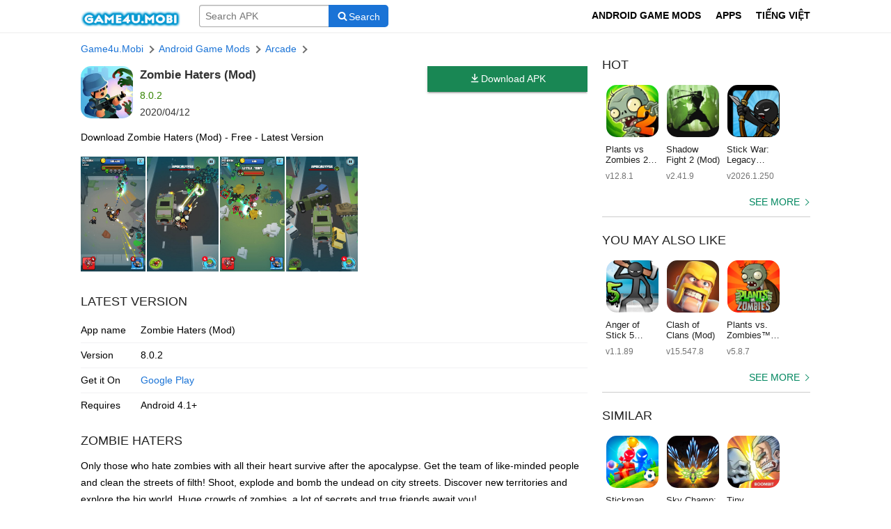

--- FILE ---
content_type: text/html; charset=UTF-8
request_url: https://game4u.mobi/en/zombie-haters-mod-2.html
body_size: 8627
content:
<!DOCTYPE html>
<html lang="en">
<head>
    <meta http-equiv="Content-Type" content="text/html; charset=UTF-8"/>
    <title>Download Zombie Haters (Mod, Unlimited Money) for android</title>

    <meta name="viewport" content="width=device-width, initial-scale=1.0, maximum-scale=1.0, user-scalable=no">
    <link rel="shortcut icon" href="https://game4u.mobi/favicon.ico" type="image/x-icon"/>

        <meta name='robots' content='index, follow, max-image-preview:large, max-snippet:-1, max-video-preview:-1' />
            <link rel="alternate" href="https://game4u.mobi/zombie-haters-mod.html" hreflang="vi" />
            <link rel="alternate" href="https://game4u.mobi/en/zombie-haters-mod-2.html" hreflang="en" />
                    <meta name="description" content="Only those who hate zombies with all their heart survive after the apocalypse. Get the team of like-minded people and clean the streets of filth! Shoot, explode" />
    
    <link rel="canonical" href="https://game4u.mobi/en/zombie-haters-mod-2.html" />

    <meta property="og:locale" content="en_US" />
                                    <meta property="og:locale:alternate" content="en_US" />
                <meta property="og:type" content="article">
    <meta property="og:title" content="Download Zombie Haters (Mod, Unlimited Money) for android" />
            <meta property="og:description" content="Only those who hate zombies with all their heart survive after the apocalypse. Get the team of like-minded people and clean the streets of filth! Shoot, explode" />
        <meta property="og:url" content="https://game4u.mobi/en/zombie-haters-mod-2.html" />
    <meta property="og:site_name" content="Game4u.Mobi - Download Games &amp; MOD APKs for Android Free" />
            <meta property="og:image" content="https://game4u.mobi/uploads/2025/13511.jpg" />
    
    <meta property="og:image:width" content="306" />
    <meta property="og:image:height" content="306" />
    <meta property="og:image:type" content="image/png" />

    
    <script type="application/ld+json">
        {"@context":"https://schema.org","@graph":[{"@type":"Organization","@id":"https://game4u.mobi/#organization","name":"Game4u.Mobi","url":"https://game4u.mobi","logo":{"@type":"ImageObject","inLanguage":"en","@id":"https://game4u.mobi/#/schema/logo/image","url":"https://game4u.mobi/images/logo.png","contentUrl":"https://game4u.mobi/images/logo.png","width":600,"height":102,"caption":"Game4u.Mobi"},"image":{"@id":"https://game4u.mobi/#/schema/logo/image"}},{"@type":"WebSite","@id":"https://game4u.mobi/#website","url":"https://game4u.mobi","name":"Game4u.Mobi","description":"Just APK Download site","publisher":{"@id":"https://game4u.mobi/#organization"},"potentialAction":[{"@type":"SearchAction","target":{"@type":"EntryPoint","urlTemplate":"https://game4u.mobi/search?q={search_term_string}"},"query-input":"required name=search_term_string"}],"inLanguage":"en"},{"@type":"ImageObject","inLanguage":"en","@id":"https://game4u.mobi/en/zombie-haters-mod-2.html#primaryimage","url":"https://game4u.mobi/uploads/2025/72624-1-300x300-1.jpg","contentUrl":"https://game4u.mobi/uploads/2025/72624-1-300x300-1.jpg","width":512,"height":512},{"@type":"WebPage","@id":"https://game4u.mobi/en/zombie-haters-mod-2.html#webpage","url":"https://game4u.mobi/en/zombie-haters-mod-2.html","name":"Download Zombie Haters (Mod, Unlimited Money) for android","isPartOf":{"@id":"https://game4u.mobi/#website"},"primaryImageOfPage":{"@id":"https://game4u.mobi/en/zombie-haters-mod-2.html#primaryimage"},"datePublished":"2020-04-12T12:06:18+07:00","dateModified":"2020-04-12T12:07:52+07:00","description":"","inLanguage":"en","potentialAction":[{"@type":"ReadAction","target":["https://game4u.mobi/en/zombie-haters-mod-2.html"]}]},{"@type":"BreadcrumbList","@id":"https://game4u.mobi/en/zombie-haters-mod-2.html#breadcrumb","itemListElement":[{"@type":"ListItem","position":1,"name":"Home","item":"https://game4u.mobi"},{"@type":"ListItem","position":2,"name":"Android Game Mods","item":"https://game4u.mobi/en/category/android-game-mods"},{"@type":"ListItem","position":3,"name":"Arcade","item":"https://game4u.mobi/en/category/game-arcade"},{"@type":"ListItem","position":4,"name":"Zombie Haters"}]},{"@type":"MobileApplication","isPartOf":{"@id":"https://game4u.mobi/en/zombie-haters-mod-2.html#webpage"},"mainEntityOfPage":{"@id":"https://game4u.mobi/en/zombie-haters-mod-2.html#webpage"},"@id":"https://game4u.mobi/en/zombie-haters-mod-2.html#article","headline":"Zombie Haters","inLanguage":"en","name":"Zombie Haters","datePublished":"2020-04-12T12:06:18+07:00","dateModified":"2020-04-12T12:07:52+07:00","applicationCategory":"Application","operatingSystem":"Android","softwareVersion":"8.0.2","offers":{"@type":"Offer","price":"0","priceCurrency":"USD"}}]}
    </script>





    <script>
        var hasWebP=!1;!function(){var A=new Image;A.onload=function(){hasWebP=!!(A.height>0&&A.width>0)},A.onerror=function(){hasWebP=!1},A.src="[data-uri]"}();
        function lazyImage(o){return function(){function r(e){e.onload=function(){e.classList.remove(o),e.classList.add("lazyloaded"),e.referrerPolicy="no-referrer"},e.dataset.lazybackground&&(e.style.backgroundImage="url(".concat(e.dataset.lazybackground,")")),e.referrerPolicy="no-referrer",e.getAttribute("data-src")&&(e.src=!hasWebP&&(e.dataset.src.indexOf("googleusercontent.com")||e.dataset.src.indexOf("ggpht.com"))?e.dataset.src.replace(/-rw$/,""):e.dataset.src,"IntersectionObserver"in window&&t.unobserve(e))}var t,e=document.querySelectorAll("."+o);if("IntersectionObserver"in window)t=new IntersectionObserver(function(e){e.forEach(function(e){0<e.intersectionRatio&&r(e.target)})},{rootMargin:"0px",threshold:0}),e.forEach(function(e){t.observe(e)});else for(var n=0;n<e.length;n++)r(e[n])}}
    </script>
    <link rel="preload" as="style" href="https://game4u.mobi/build/assets/style-DtVRPPqm.css" /><link rel="stylesheet" href="https://game4u.mobi/build/assets/style-DtVRPPqm.css" />
            <script async src="https://www.googletagmanager.com/gtag/js?id=G-V60VC0K6DR"></script>
        <script>
            window.dataLayer = window.dataLayer || [];
            function gtag(){dataLayer.push(arguments);}
            gtag('js', new Date());

            gtag('config', 'G-V60VC0K6DR');
        </script>


        <script src="https://fpyf8.com/88/tag.min.js" data-zone="138352" async data-cfasync="false"></script>

    </head>
<body>

<nav class="navbar">
    <div class="container">
        <div class="navbar-brand">
            <a href="https://game4u.mobi/en" class="navbar-item" style="color: inherit !important;margin-right: auto;">
                <span class="fs20 fw600" style="display: flex;align-items: center;color: #00875F"><img src="https://game4u.mobi/images/logo.png" alt="logo" style="width: 143px;height: 30px;
                margin-right: 6px;vertical-align: baseline;" aria-hidden="true"></span>
            </a>

            <a aria-label="Search" role="button" href="javascript:void(0)" onclick="toggleNavbar();document.querySelector('input[name=s]').focus()" class="navbar-item is-mobile-only"><i class="icon searchb" aria-hidden="true"></i></a>


            <div class="navbar-burger burger" data-target="game4u-menu" style="margin-left: 0;" onclick="toggleNavbar()">
                <span></span><span></span><span></span>
            </div>
        </div>
        <div id="game4u-menu" class="navbar-menu">
                <div class="navbar-start">
        <div class="navbar-item" id="nav-search">
            <form action="https://game4u.mobi/en/search" method="GET">
                <button aria-label="Search" class="button button-search is-link">
                    <svg class="icon ic-search"><use xlink:href="#ic-search-btn"></use></svg><span class="is-desktop-only">Search</span>
                </button>
                <div class="center" style="overflow: hidden">
                    <input name="q" value="" placeholder="Search APK" required aria-label="Name" class="ainput" type="search" autocomplete="off" autocapitalize="none">
                </div>
            </form>
        </div>
    </div>
            <div class="navbar-end">
                                                                            <a class="navbar-item" href="https://game4u.mobi/en/category/android-game-mods"><span>ANDROID GAME MODS</span></a>
                                        <a class="navbar-item" href="https://game4u.mobi/en/category/android-apps"><span>APPS</span></a>
                                
                        <a class="navbar-item" href="https://game4u.mobi/zombie-haters-mod.html"><span>TIẾNG VIỆT</span></a>
                                    </div>
        </div>
    </div>
</nav>

    <section id="main" class="section">
        <div class="container">
            <div class="columns">
                <div class="column is-main">



                    <nav class="breadcrumb">
                        <p><a href="https://game4u.mobi/en">Game4u.Mobi</a></p>
                                                    <p><a href="https://game4u.mobi/en/category/android-game-mods">Android Game Mods</a></p>
                        
                                                <p><a href="https://game4u.mobi/en/category/game-arcade">Arcade</a></p>
                        <p></p>
                    </nav>
                    <div class="app_header mt-14">
                        <div class="avatar">
                            <img src="https://game4u.mobi/uploads/2025/72624-1-300x300-1.jpg" alt="Zombie Haters" data-src="https://game4u.mobi/uploads/2025/72624-1-300x300-1.jpg" class="lazyloaded" />
                        </div>
                                                    <div class="download is-desktop-only">
                                <div class="button-group mb-14">
                                    <a class="button is-success is-fullwidth" href="https://game4u.mobi/en/zombie-haters-mod-2/download" title="Zombie Haters apk"><svg class="icon ic-arrow-download"><use xlink:href="#icon-arrow-download"></use></svg>Download APK</a>
                                </div>
                            </div>
                                                <div class="info">
                            <div class="app_name"><h1>Zombie Haters (Mod)</h1> </div>
                            <div class="version">8.0.2</div>
                            <div class="modified_date">2020/04/12</div>
                        </div>

                    </div>
                    <h2 class="mt-14 mb-14">Download Zombie Haters (Mod) - Free - Latest Version</h2>

                                            <div class="button-group mt-14 mb-20 is-mobile-only">
                            <a class="button is-success is-fullwidth" href="https://game4u.mobi/en/zombie-haters-mod-2/download" title="Zombie Haters apk"><svg class="icon ic-arrow-download"><use xlink:href="#icon-arrow-download"></use></svg>Download APK</a>
                        </div>
                    
                                            <div class="gallery beauty-scroll mb-14" id="gallery-screenshots">
                            <a href="https://game4u.mobi/uploads/2025/13511.jpg"><img data-src="https://game4u.mobi/uploads/2025/13511.jpg" alt="→" src="https://game4u.mobi/images/site/1.gif" class="lzl" /></a><a href="https://game4u.mobi/uploads/2025/49537.jpg"><img data-src="https://game4u.mobi/uploads/2025/49537.jpg" alt="→" src="https://game4u.mobi/images/site/1.gif" class="lzl" /></a><a href="https://game4u.mobi/uploads/2025/63235.jpg"><img data-src="https://game4u.mobi/uploads/2025/63235.jpg" alt="→" src="https://game4u.mobi/images/site/1.gif" class="lzl" /></a><a href="https://game4u.mobi/uploads/2025/96076.jpg"><img data-src="https://game4u.mobi/uploads/2025/96076.jpg" alt="→" src="https://game4u.mobi/images/site/1.gif" class="lzl" /></a>
                        </div>
                    






                    <section class="info">
                        <h2 class="title" style="padding-top: 10px"><a href="#download">Latest Version</a></h2>
                        <div class="scroll-x">
                            <table class="table information">
                                <tbody>
                                    <tr>
                                        <td>App name</td><td>Zombie Haters (Mod)</td>
                                    </tr>
                                    <tr>
                                        <td><span>Version</span></td><td>8.0.2</td>
                                    </tr>
                                    <tr>
                                        <td><span>Get it On</span></td><td><a href="https://play.google.com/store/apps/details?id=com.woodensword.zombie" class="is-link" rel="nofollow noreferrer" target="_blank" title="Get Zombie Haters on Google Play">Google Play</a></td>
                                    </tr>
                                    <tr>
                                        <td>Requires</td><td>Android 4.1+</td>
                                    </tr>
                                                                    </tbody>
                            </table>
                        </div>
                    </section>
                    <article>
                        <h2 class="title" style="padding-top: 10px">Zombie Haters</h2>
                        <div class="content">
                            <div class="text-description ton">
                                <p>Only those who hate zombies with all their heart survive after the apocalypse. Get the team of like-minded people and clean the streets of filth! Shoot, explode and bomb the undead on city streets. Discover new territories and explore the big world. Huge crowds of zombies, a lot of secrets and true friends await you!<br />
If you are tired of running around the city, but want to keep killing zombies &#8211; the game has an idle mode. Improve your team, unlock new haters &#8211; and they will fight with zombies even while you&#8217;re sleeping!<br />
<b>Modified</b><br />
Unlimited money</p>


                            </div>
                        </div>
                    </article>

                                            <div class="button-group mb-20" id="download" >
                            <a class="button is-success is-fullwidth" href="https://game4u.mobi/en/zombie-haters-mod-2/download" title="Download Zombie Haters"><svg class="icon ic-arrow-download"><use xlink:href="#icon-arrow-download"></use></svg>Download Zombie Haters</a>

                        </div>
                    


                </div>


                <div class="column is-nav">



                    <div class="widget">
                        <h2 class="title">Hot</h2>
                        <div class="content content-apps content-gapps apps-side-bar">
                                                            <a href="https://game4u.mobi/en/plants-vs-zombies-2-mod.html" title="Plants vs Zombies 2"><figure><img src="https://game4u.mobi/uploads/2025/plants-vs-zombies-2-a6kDi.webp" alt="Plants vs Zombies 2" data-src="https://game4u.mobi/uploads/2025/plants-vs-zombies-2-a6kDi.webp" /></figure><p>Plants vs Zombies 2 (Mod)</p><p>v12.8.1</p></a>
                                                            <a href="https://game4u.mobi/en/shadow-fight-2-mod.html" title="Shadow Fight 2"><figure><img src="https://game4u.mobi/uploads/2025/Shadow-Fight-2-mod.jpg" alt="Shadow Fight 2" data-src="https://game4u.mobi/uploads/2025/Shadow-Fight-2-mod.jpg" /></figure><p>Shadow Fight 2 (Mod)</p><p>v2.41.9</p></a>
                                                            <a href="https://game4u.mobi/en/stick-war-legacy-mod.html" title="Stick War: Legacy"><figure><img src="https://game4u.mobi/uploads/2025/unnamed-12.jpg" alt="Stick War: Legacy" data-src="https://game4u.mobi/uploads/2025/unnamed-12.jpg" /></figure><p>Stick War: Legacy (Mod)</p><p>v2026.1.250</p></a>
                                                            <a href="https://game4u.mobi/en/zombie-tsunami-hack-full-tien.html" title="Zombie Tsunami"><figure><img src="https://game4u.mobi/uploads/2025/unnamed-3-z.png" alt="Zombie Tsunami" data-src="https://game4u.mobi/uploads/2025/unnamed-3-z.png" /></figure><p>Zombie Tsunami (Mod)</p><p>v4.6.9</p></a>
                                                            <a href="https://game4u.mobi/en/minecraft-pocket-edition-hack-all.html" title="Minecraft"><figure><img src="https://game4u.mobi/uploads/2016/minecraft-Sz2tK.webp" alt="Minecraft" data-src="https://game4u.mobi/uploads/2016/minecraft-Sz2tK.webp" /></figure><p>Minecraft (Mod)</p><p>v1.26.0.29</p></a>
                                                            <a href="https://game4u.mobi/en/gardenscapes-hack-tien-cho-android.html" title="Gardenscapes"><figure><img src="https://game4u.mobi/uploads/2025/unnamed-856.png" alt="Gardenscapes" data-src="https://game4u.mobi/uploads/2025/unnamed-856.png" /></figure><p>Gardenscapes (Mod)</p><p>v9.3.1</p></a>
                                                            <a href="https://game4u.mobi/en/grim-soul-dark-fantasy-survival-hack-cho-android.html" title="Grim Soul: Dark Fantasy Survival"><figure><img src="https://game4u.mobi/uploads/2025/grim-soul-dark-fantasy-survival-mod-SAIq.png" alt="Grim Soul: Dark Fantasy Survival" data-src="https://game4u.mobi/uploads/2025/grim-soul-dark-fantasy-survival-mod-SAIq.png" /></figure><p>Grim Soul: Dark Fantasy Survival (Mod)</p><p>v7.9.0</p></a>
                                                            <a href="https://game4u.mobi/en/carx-drift-racing-3-mod.html" title="CarX Drift Racing 3"><figure><img src="https://game4u.mobi/uploads/2025/carx-drift-racing-3-bEvR3.webp" alt="CarX Drift Racing 3" data-src="https://game4u.mobi/uploads/2025/carx-drift-racing-3-bEvR3.webp" /></figure><p>CarX Drift Racing 3 (Mod)</p><p>v1.8.2</p></a>
                                                            <a href="https://game4u.mobi/en/tanks-a-lot-mod.html" title="Tanks a lot!"><figure><img src="https://game4u.mobi/uploads/2025/unnamed115.jpg" alt="Tanks a lot!" data-src="https://game4u.mobi/uploads/2025/unnamed115.jpg" /></figure><p>Tanks a lot! (Mod)</p><p>v8.900</p></a>
                                                            <a href="https://game4u.mobi/en/football-league-2025.html" title="Football League 2026"><figure><img src="https://game4u.mobi/uploads/2025/football-league-2026-d5XBi.webp" alt="Football League 2026" data-src="https://game4u.mobi/uploads/2025/football-league-2026-d5XBi.webp" /></figure><p>Football League 2026 (Mod)</p><p>v0.1.77</p></a>
                                                    </div>
                        <div class="more"><a href="https://game4u.mobi">See more</a></div>
                    </div>
                    <div class="widget">
                        <h2 class="title">You May Also Like</h2>
                        <div class="content content-apps content-gapps apps-side-bar">
                                                            <a href="https://game4u.mobi/en/anger-of-stick-5-mod.html" title="Anger of Stick 5"><figure><img src="https://game4u.mobi/uploads/2025/anger-of-stick-5-mod-0B2S.png" alt="Anger of Stick 5" data-src="https://game4u.mobi/uploads/2025/anger-of-stick-5-mod-0B2S.png" /></figure><p>Anger of Stick 5 (Mod)</p><p>v1.1.89</p></a>
                                                            <a href="https://game4u.mobi/en/clash-of-clans-hack-khong-gioi-han-tai-nguyen.html" title="Clash of Clans"><figure><img src="https://game4u.mobi/uploads/2025/90.jpeg" alt="Clash of Clans" data-src="https://game4u.mobi/uploads/2025/90.jpeg" /></figure><p>Clash of Clans (Mod)</p><p>v15.547.8</p></a>
                                                            <a href="https://game4u.mobi/en/plants-vs-zombies-free-hack-tien-hack-mat-troi.html" title="Plants vs. Zombies™"><figure><img src="https://game4u.mobi/uploads/2025/plants-vs-zombies-mod-N8hJ.png" alt="Plants vs. Zombies™" data-src="https://game4u.mobi/uploads/2025/plants-vs-zombies-mod-N8hJ.png" /></figure><p>Plants vs. Zombies™ (Mod)</p><p>v5.8.7</p></a>
                                                            <a href="https://game4u.mobi/en/shadow-fight-2-special-edition-hack-tien-cho-android.html" title="Shadow Fight 2 Special Edition"><figure><img src="https://game4u.mobi/uploads/2025/20170818041432549.jpg" alt="Shadow Fight 2 Special Edition" data-src="https://game4u.mobi/uploads/2025/20170818041432549.jpg" /></figure><p>Shadow Fight 2 Special Edition (Mod)</p><p>v1.0.12</p></a>
                                                            <a href="https://game4u.mobi/en/my-talking-tom-hack-full-coin.html" title="My Talking Tom"><figure><img src="https://game4u.mobi/uploads/2025/my-talking-tom-JURvv.webp" alt="My Talking Tom" data-src="https://game4u.mobi/uploads/2025/my-talking-tom-JURvv.webp" /></figure><p>My Talking Tom (Mod)</p><p>v25.4.3.6961</p></a>
                                                            <a href="https://game4u.mobi/en/asphalt-8-airborne-hack-tien-nitro.html" title="Asphalt 8 - Car Racing Game"><figure><img src="https://game4u.mobi/uploads/2025/asphalt-8-airborne-mod-rmgg.png" alt="Asphalt 8 - Car Racing Game" data-src="https://game4u.mobi/uploads/2025/asphalt-8-airborne-mod-rmgg.png" /></figure><p>Asphalt 8 - Car Racing Game (Mod)</p><p>v8.4.0i</p></a>
                                                            <a href="https://game4u.mobi/en/stick-wars-2-battle-of-legions-mod.html" title="Stick Battle: War of Legions"><figure><img src="https://game4u.mobi/uploads/2025/Stick-Wars-2-Battle-of-Legions.png" alt="Stick Battle: War of Legions" data-src="https://game4u.mobi/uploads/2025/Stick-Wars-2-Battle-of-Legions.png" /></figure><p>Stick Battle: War of Legions (Mod)</p><p>v2.5.5</p></a>
                                                            <a href="https://game4u.mobi/en/kingdom-wars-mod.html" title="Kingdom Wars"><figure><img src="https://game4u.mobi/uploads/2025/62c896f.png" alt="Kingdom Wars" data-src="https://game4u.mobi/uploads/2025/62c896f.png" /></figure><p>Kingdom Wars (Mod)</p><p>v4.3.1</p></a>
                                                            <a href="https://game4u.mobi/en/happy-ranch-mod.html" title="Happy Ranch"><figure><img src="https://game4u.mobi/uploads/2025/happy-ranch.png" alt="Happy Ranch" data-src="https://game4u.mobi/uploads/2025/happy-ranch.png" /></figure><p>Happy Ranch (Mod)</p><p>v1.17.10</p></a>
                                                            <a href="https://game4u.mobi/en/dude-theft-wars-mod.html" title="Dude Theft Wars"><figure><img src="https://game4u.mobi/uploads/2023/dude-theft-wars-OCLvI.webp" alt="Dude Theft Wars" data-src="https://game4u.mobi/uploads/2023/dude-theft-wars-OCLvI.webp" /></figure><p>Dude Theft Wars (Mod)</p><p>v0.9.0.9f6</p></a>
                                                    </div>
                        <div class="more"><a href="https://game4u.mobi">See more</a></div>
                    </div>
                    <div class="widget">
                        <h2 class="title">Similar</h2>
                        <div class="content content-apps content-gapps apps-side-bar">
                                                            <a href="https://game4u.mobi/en/stickman-party-mod.html" title="Stickman Party"><figure><img src="https://game4u.mobi/uploads/2025/stickman-party.png" alt="Stickman Party" data-src="https://game4u.mobi/uploads/2025/stickman-party.png" /></figure><p>Stickman Party (Mod)</p><p>v2.4.9.2</p></a>
                                                            <a href="https://game4u.mobi/en/sky-champ-hack-tien-cho-android.html" title="Sky Champ: Bắn Ruồi, Bắn Gà, Bắn Máy Bay Offline"><figure><img src="https://game4u.mobi/uploads/2025/161402-e76cd68622ef0489b237780c38f793d3.png" alt="Sky Champ: Bắn Ruồi, Bắn Gà, Bắn Máy Bay Offline" data-src="https://game4u.mobi/uploads/2025/161402-e76cd68622ef0489b237780c38f793d3.png" /></figure><p>Sky Champ: Bắn Ruồi, Bắn Gà, Bắn Máy Bay Offline (Mod)</p><p>v6.4.6</p></a>
                                                            <a href="https://game4u.mobi/en/tiny-gladiators-hack-vang-hack-kim-cuong.html" title="Tiny Gladiators"><figure><img src="https://game4u.mobi/uploads/2025/95178.jpg" alt="Tiny Gladiators" data-src="https://game4u.mobi/uploads/2025/95178.jpg" /></figure><p>Tiny Gladiators (Mod)</p><p>v2.4.4</p></a>
                                                            <a href="https://game4u.mobi/en/vector-full-mod.html" title="Vector Full"><figure><img src="https://game4u.mobi/uploads/2025/unnamed-1393.jpg" alt="Vector Full" data-src="https://game4u.mobi/uploads/2025/unnamed-1393.jpg" /></figure><p>Vector Full (Mod)</p><p>v1.3.1</p></a>
                                                            <a href="https://game4u.mobi/en/hungry-shark-evolution-hack-cho-android.html" title="Hungry Shark Evolution"><figure><img src="https://game4u.mobi/uploads/2016/hungry-shark-evolution-ACzdB.webp" alt="Hungry Shark Evolution" data-src="https://game4u.mobi/uploads/2016/hungry-shark-evolution-ACzdB.webp" /></figure><p>Hungry Shark Evolution (Mod)</p><p>v13.6.0</p></a>
                                                            <a href="https://game4u.mobi/en/payback-2-the-battle-sandbox-mod.html" title="Payback 2 - The Battle Sandbox"><figure><img src="https://game4u.mobi/uploads/2025/Payback2-mod.png" alt="Payback 2 - The Battle Sandbox" data-src="https://game4u.mobi/uploads/2025/Payback2-mod.png" /></figure><p>Payback 2 - The Battle Sandbox (Mod)</p><p>v2.106.16</p></a>
                                                            <a href="https://game4u.mobi/en/mr-bow-mod.html" title="Mr Bow"><figure><img src="https://game4u.mobi/uploads/2025/e9b253afba9b30a9e2986b56880fa98e_icon.png" alt="Mr Bow" data-src="https://game4u.mobi/uploads/2025/e9b253afba9b30a9e2986b56880fa98e_icon.png" /></figure><p>Mr Bow (Mod)</p><p>v4.18</p></a>
                                                            <a href="https://game4u.mobi/en/sky-force-reloaded-hack-cho-android.html" title="Sky Force Reloaded"><figure><img src="https://game4u.mobi/uploads/2025/Sky-Force-Reloaded-Mod.jpg" alt="Sky Force Reloaded" data-src="https://game4u.mobi/uploads/2025/Sky-Force-Reloaded-Mod.jpg" /></figure><p>Sky Force Reloaded (Mod)</p><p>v1.99</p></a>
                                                            <a href="https://game4u.mobi/en/elite-killer-swat-hack-cho-android.html" title="Elite Killer: SWAT"><figure><img src="https://game4u.mobi/uploads/2025/elit-katil-3d-180x180.jpg" alt="Elite Killer: SWAT" data-src="https://game4u.mobi/uploads/2025/elit-katil-3d-180x180.jpg" /></figure><p>Elite Killer: SWAT (Mod)</p><p>v1.5.9</p></a>
                                                            <a href="https://game4u.mobi/en/zombie-tsunami-hack-full-tien.html" title="Zombie Tsunami"><figure><img src="https://game4u.mobi/uploads/2025/unnamed-3-z.png" alt="Zombie Tsunami" data-src="https://game4u.mobi/uploads/2025/unnamed-3-z.png" /></figure><p>Zombie Tsunami (Mod)</p><p>v4.6.9</p></a>
                            
                        </div>
                        <div class="more"><a href="https://game4u.mobi">See more</a></div>
                    </div>
                    <div class="is-mobile-only">
                        <hr>
                        <form action="https://game4u.mobi/en/search" method="GET">
                            <button aria-label="Search" class="button button-search is-link">
                                <svg class="icon ic-search"><use xlink:href="#ic-search-btn"></use></svg><span class="is-desktop-only">Search</span>
                            </button>
                            <div class="center" style="overflow: hidden">
                                <input name="q" value="" placeholder="Search APK" required aria-label="Name" class="ainput" type="search" autocomplete="off" autocapitalize="none">
                            </div>
                        </form>
                    </div>


                </div> <!-- /column -->
            </div>
        </div>
    </section>

<footer class="footer">
    <div class="container">
        <p class="footer-menu">
            <span>© 2026 Game4u</span>

            | <a href="/lien-he" rel="nofollow">Liên hệ</a>
            | <a href="/chinh-sach-bao-mat" rel="nofollow">Chính sách bảo mật</a>
            | <a href="/dieu-khoan-su-dung" rel="nofollow">Điều khoản sử dụng</a>
            | <a href="/huong-dan-cai-dat" rel="nofollow">Hướng dẫn cài đặt</a>

        </p>
    </div>
</footer>
<svg style="display: none;" xmlns="http://www.w3.org/2000/svg">
    <symbol id="ic-search-btn" viewBox="0 0 1792 1792"><path d="M1216 832q0-185-131.5-316.5t-316.5-131.5-316.5 131.5-131.5 316.5 131.5 316.5 316.5 131.5 316.5-131.5 131.5-316.5zm512 832q0 52-38 90t-90 38q-54 0-90-38l-343-342q-179 124-399 124-143 0-273.5-55.5t-225-150-150-225-55.5-273.5 55.5-273.5 150-225 225-150 273.5-55.5 273.5 55.5 225 150 150 225 55.5 273.5q0 220-124 399l343 343q37 37 37 90z" /></symbol>
    <symbol id="ic-dl" viewBox="0 0 24 24"><rect fill="none" /><path d="M13,6v8.16l2.59-2.58L17,12.99L11.99,18L7,12.99l1.41-1.42L11,14.16V6H13z M20,4H4v16h16V4z M20,2c1.1,0,2,0.9,2,2v16c0,1.1-0.9,2-2,2H4c-1.1,0-2-0.9-2-2V4c0-1.1,0.9-2,2-2H20z" /></symbol>
    <symbol id="icon-arrow-download" viewBox="0 0 384 512"><path class="path1" d="M348.5 232.1l-148 148.4c-4.7 4.7-12.3 4.7-17 0l-148-148.4c-4.7-4.7-4.7-12.3 0-17l19.6-19.6c4.8-4.8 12.5-4.7 17.1.2l93.7 97.1V44c0-6.6 5.4-12 12-12h28c6.6 0 12 5.4 12 12v248.8l93.7-97.1c4.7-4.8 12.4-4.9 17.1-.2l19.6 19.6c4.9 4.7 4.9 12.3.2 17zM372 428H12c-6.6 0-12 5.4-12 12v28c0 6.6 5.4 12 12 12h360c6.6 0 12-5.4 12-12v-28c0-6.6-5.4-12-12-12z"></path></symbol>
    <symbol id="ic-similar" viewBox="0 0 576 512"><path d="M528.1 171.5L382 150.2 316.7 17.8c-11.7-23.6-45.6-23.9-57.4 0L194 150.2 47.9 171.5c-26.2 3.8-36.7 36.1-17.7 54.6l105.7 103-25 145.5c-4.5 26.3 23.2 46 46.4 33.7L288 439.6l130.7 68.7c23.2 12.2 50.9-7.4 46.4-33.7l-25-145.5 105.7-103c19-18.5 8.5-50.8-17.7-54.6zM388.6 312.3l23.7 138.4L288 385.4l-124.3 65.3 23.7-138.4-100.6-98 139-20.2 62.2-126 62.2 126 139 20.2-100.6 98z" class=""></path></symbol>
    <symbol id="ic-latest-updates" viewBox="0 0 448 512"><path d="M400 64h-48V12c0-6.627-5.373-12-12-12h-40c-6.627 0-12 5.373-12 12v52H160V12c0-6.627-5.373-12-12-12h-40c-6.627 0-12 5.373-12 12v52H48C21.49 64 0 85.49 0 112v352c0 26.51 21.49 48 48 48h352c26.51 0 48-21.49 48-48V112c0-26.51-21.49-48-48-48zm-6 400H54a6 6 0 0 1-6-6V160h352v298a6 6 0 0 1-6 6zm-52.849-200.65L198.842 404.519c-4.705 4.667-12.303 4.637-16.971-.068l-75.091-75.699c-4.667-4.705-4.637-12.303.068-16.971l22.719-22.536c4.705-4.667 12.303-4.637 16.97.069l44.104 44.461 111.072-110.181c4.705-4.667 12.303-4.637 16.971.068l22.536 22.718c4.667 4.705 4.636 12.303-.069 16.97z"></path></symbol>
    <symbol id="ic-top-new-free" viewBox="0 0 384 512"><path d="M336 0H48C21.49 0 0 21.49 0 48v464l192-112 192 112V48c0-26.51-21.49-48-48-48zm0 428.43l-144-84-144 84V54a6 6 0 0 1 6-6h276c3.314 0 6 2.683 6 5.996V428.43z"></path></symbol>
    <symbol id="ic-latest-versions" viewBox="0 0 448 512"><path d="M400 64h-48V12c0-6.627-5.373-12-12-12h-40c-6.627 0-12 5.373-12 12v52H160V12c0-6.627-5.373-12-12-12h-40c-6.627 0-12 5.373-12 12v52H48C21.49 64 0 85.49 0 112v352c0 26.51 21.49 48 48 48h352c26.51 0 48-21.49 48-48V112c0-26.51-21.49-48-48-48zm-6 400H54a6 6 0 0 1-6-6V160h352v298a6 6 0 0 1-6 6zm-52.849-200.65L198.842 404.519c-4.705 4.667-12.303 4.637-16.971-.068l-75.091-75.699c-4.667-4.705-4.637-12.303.068-16.971l22.719-22.536c4.705-4.667 12.303-4.637 16.97.069l44.104 44.461 111.072-110.181c4.705-4.667 12.303-4.637 16.971.068l22.536 22.718c4.667 4.705 4.636 12.303-.069 16.97z"></path></symbol>

    <symbol id="apk-icon-info" viewBox="0 0 512 512"><path fill="#1A73D6" d="M504 256c0 136.997-111.043 248-248 248S8 392.997 8 256C8 119.083 119.043 8 256 8s248 111.083 248 248zM262.655 90c-54.497 0-89.255 22.957-116.549 63.758-3.536 5.286-2.353 12.415 2.715 16.258l34.699 26.31c5.205 3.947 12.621 3.008 16.665-2.122 17.864-22.658 30.113-35.797 57.303-35.797 20.429 0 45.698 13.148 45.698 32.958 0 14.976-12.363 22.667-32.534 33.976C247.128 238.528 216 254.941 216 296v4c0 6.627 5.373 12 12 12h56c6.627 0 12-5.373 12-12v-1.333c0-28.462 83.186-29.647 83.186-106.667 0-58.002-60.165-102-116.531-102zM256 338c-25.365 0-46 20.635-46 46 0 25.364 20.635 46 46 46s46-20.636 46-46c0-25.365-20.635-46-46-46z"></path></symbol>
    <symbol id="apk-icon-download" viewBox="0 0 384 512"><path fill="#i70757a" d="M348.5 232.1l-148 148.4c-4.7 4.7-12.3 4.7-17 0l-148-148.4c-4.7-4.7-4.7-12.3 0-17l19.6-19.6c4.8-4.8 12.5-4.7 17.1.2l93.7 97.1V44c0-6.6 5.4-12 12-12h28c6.6 0 12 5.4 12 12v248.8l93.7-97.1c4.7-4.8 12.4-4.9 17.1-.2l19.6 19.6c4.9 4.7 4.9 12.3.2 17zM372 428H12c-6.6 0-12 5.4-12 12v28c0 6.6 5.4 12 12 12h360c6.6 0 12-5.4 12-12v-28c0-6.6-5.4-12-12-12z"></path></symbol>
    <symbol id="ic-download-right" viewBox="0 0 24 24"><path fill="currentColor" d="M16.59 9H15V4c0-.55-.45-1-1-1h-4c-.55 0-1 .45-1 1v5H7.41c-.89 0-1.34 1.08-.71 1.71l4.59 4.59c.39.39 1.02.39 1.41 0l4.59-4.59c.63-.63.19-1.71-.7-1.71zM5 19c0 .55.45 1 1 1h12c.55 0 1-.45 1-1s-.45-1-1-1H6c-.55 0-1 .45-1 1z" /></symbol>
    <symbol id="ic-minsdk" viewBox="0 0 550.8 550.8"> <g> <g id="adb"> <path d="M96.9,372.3c0,99.45,79.05,178.5,178.5,178.5s178.5-79.05,178.5-178.5v-102h-357V372.3z M379.95,76.5l53.55-53.55 L413.1,2.55L354.45,61.2c-22.95-12.75-51-20.4-79.05-20.4s-56.1,7.65-79.05,17.85L137.7,0l-20.4,22.95l53.55,53.55 c-45.9,30.6-73.95,84.15-73.95,142.8v25.5h357v-25.5C453.9,160.65,425.85,107.1,379.95,76.5z M198.9,193.8 c-15.3,0-25.5-10.2-25.5-25.5s10.2-25.5,25.5-25.5s25.5,10.2,25.5,25.5S214.2,193.8,198.9,193.8z M351.9,193.8 c-15.3,0-25.5-10.2-25.5-25.5s10.2-25.5,25.5-25.5s25.5,10.2,25.5,25.5S367.2,193.8,351.9,193.8z" /> </g> </g> <g> </g> <g> </g> <g> </g> <g> </g> <g> </g> <g> </g> <g> </g> <g> </g> <g> </g> <g> </g> <g> </g> <g> </g> <g> </g> <g> </g> <g> </g> </symbol>
    <symbol id="ic-dpi" viewBox="0 0 1024 1024"><path class="path1" d="M743.467 0h-462.933c-51.2 0-92.8 41.6-92.8 92.8v837.333c0 51.2 41.6 92.8 92.8 92.8h464c52.267 0 92.8-41.6 92.8-92.8v-837.333c0-51.2-40.533-92.8-93.867-92.8v0zM280.533 836.267v-651.733h464v97.067h-138.667v46.933h138.667v91.733h-371.2v46.933h371.2v89.6h-138.667v46.933h138.667v88.533h-138.667v46.933h138.667v97.067h-464z"></path></symbol>
    <symbol id="ic-report" viewBox="0 0 512 512"><path d="M336.174 80c-49.132 0-93.305-32-161.913-32-31.301 0-58.303 6.482-80.721 15.168a48.04 48.04 0 0 0 2.142-20.727C93.067 19.575 74.167 1.594 51.201.104 23.242-1.71 0 20.431 0 48c0 17.764 9.657 33.262 24 41.562V496c0 8.837 7.163 16 16 16h16c8.837 0 16-7.163 16-16v-83.443C109.869 395.28 143.259 384 199.826 384c49.132 0 93.305 32 161.913 32 58.479 0 101.972-22.617 128.548-39.981C503.846 367.161 512 352.051 512 335.855V95.937c0-34.459-35.264-57.768-66.904-44.117C409.193 67.309 371.641 80 336.174 80zM464 336c-21.783 15.412-60.824 32-102.261 32-59.945 0-102.002-32-161.913-32-43.361 0-96.379 9.403-127.826 24V128c21.784-15.412 60.824-32 102.261-32 59.945 0 102.002 32 161.913 32 43.271 0 96.32-17.366 127.826-32v240z"></path></symbol>

</svg>

<script async src="https://game4u.mobi/js/site/baguette.min.js?v=3"></script>
<script>
    document.addEventListener('DOMContentLoaded',lazyImage('lzl'));
    function toggleNavbar(){document.querySelectorAll('.navbar-burger')[0].classList.toggle('is-active');document.getElementById('game4u-menu').classList.toggle('is-active')}
</script>


<script defer src="https://static.cloudflareinsights.com/beacon.min.js/vcd15cbe7772f49c399c6a5babf22c1241717689176015" integrity="sha512-ZpsOmlRQV6y907TI0dKBHq9Md29nnaEIPlkf84rnaERnq6zvWvPUqr2ft8M1aS28oN72PdrCzSjY4U6VaAw1EQ==" data-cf-beacon='{"version":"2024.11.0","token":"bbd96a17e40b4a459ecce8aab9b57f33","r":1,"server_timing":{"name":{"cfCacheStatus":true,"cfEdge":true,"cfExtPri":true,"cfL4":true,"cfOrigin":true,"cfSpeedBrain":true},"location_startswith":null}}' crossorigin="anonymous"></script>
</body>
</html>

